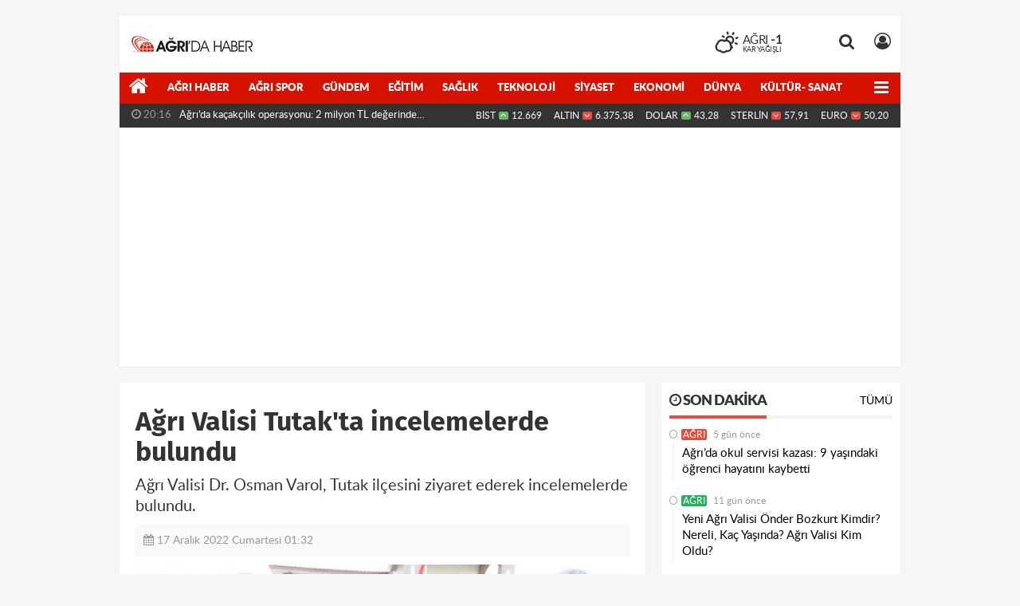

--- FILE ---
content_type: text/html; charset=UTF-8
request_url: https://www.agridahaber.com/tutak/agri-valisi-tutak-ta-incelemelerde-bulundu-h112628.html
body_size: 17125
content:
<!DOCTYPE html>
<html lang="tr" class="hs-rise hs-module-haber hsa-header-boxed hs-logo- hsa-media-dark hsa-line-black hsa-headlines-wide hsa-headlines-18  no-inlinesvg hs-site-center  without-a510">
  <head>
    <title>Ağrı Valisi Tutak&#039;ta incelemelerde bulundu</title>
<meta charset="utf-8">
<!--meta name="viewport" content="width=device-width, initial-scale=1.0"-->
<meta name="description" content="Ağrı Valisi Dr. Osman Varol, Tutak ilçesini ziyaret ederek incelemelerde bulundu." />
<meta name="keywords" content="ağrı valisi, tutak" />
<meta name="news_keywords" content="ağrı valisi, tutak" />
<meta name="robots" content="noodp"/>
<meta name="author" content="Ağrı Haber" />
<meta name="theme-color" content="#d51200"><meta property="og:site_name" content="Ağrı Haber" />
<meta property="og:title" content="Ağrı Valisi Tutak&#039;ta incelemelerde bulundu" />
<meta property="og:description" content="Ağrı Valisi Dr. Osman Varol, Tutak ilçesini ziyaret ederek incelemelerde bulundu." />
    <meta property="og:image" content="https://www.agridahaber.com/images/haberler/2022/12/agri-valisi-tutak-ta-incelemelerde-bulundu_9e8c1.jpg" />
<meta property="og:type" content="article" />
<meta property="og:url" content="https://www.agridahaber.com/tutak/agri-valisi-tutak-ta-incelemelerde-bulundu-h112628.html" /><meta http-equiv="refresh" content="300" /><meta name="twitter:card" content="summary_large_image" />
<meta property="og:title" content="Ağrı Valisi Tutak&#039;ta incelemelerde bulundu" />
<meta name="twitter:url" content="http://www.agridahaber.com/tutak/agri-valisi-tutak-ta-incelemelerde-bulundu-h112628.html" />
<meta name="twitter:domain" content="https://www.agridahaber.com/" />
<meta name="twitter:site" content="agridahaber" />
<meta name="twitter:title" content="Ağrı Valisi Tutak&#039;ta incelemelerde bulundu" />
<meta name="twitter:description" content="Ağrı Valisi Dr. Osman Varol, Tutak ilçesini ziyaret ederek incelemelerde bulundu." />
<meta name="twitter:image:src" content="https://www.agridahaber.com/images/haberler/2022/12/agri-valisi-tutak-ta-incelemelerde-bulundu_9e8c1.jpg" />
<meta property="og:image:type" content="image/jpeg" />
<meta property="og:image:width" content="652" />
<meta property="og:image:height" content="400" />

<link rel="alternate" href="https://www.agridahaber.com/m/tutak/agri-valisi-tutak-ta-incelemelerde-bulundu-h112628.html" hreflang="tr" media="only screen and (max-width: 640px)"/>

<link href="https://www.agridahaber.com/_themes/hs-rise/style/compress.css" rel="stylesheet"/>
<link href="https://www.agridahaber.com/_themes/hs-rise/style/renk.css" rel="stylesheet"/><link href="https://www.agridahaber.com/_themes/hs-rise/style/print.css" rel="stylesheet" media="print"/>

<link rel="shortcut icon" href="https://www.agridahaber.com/_themes/hs-rise/images/favicon.ico"><link rel="canonical" href="https://www.agridahaber.com/tutak/agri-valisi-tutak-ta-incelemelerde-bulundu-h112628.html">

<link rel="amphtml" href="https://www.agridahaber.com/amp/tutak/agri-valisi-tutak-ta-incelemelerde-bulundu-h112628.html">
  <link rel="image_src" type="image/jpeg" href="https://www.agridahaber.com/images/haberler/2022/12/agri-valisi-tutak-ta-incelemelerde-bulundu_9e8c1.jpg" />

<meta name="dc.language" content="tr">
<meta name="dc.source" content="https://www.agridahaber.com/">
<meta name="dc.title" content="Ağrı Valisi Tutak&#039;ta incelemelerde bulundu">
<meta name="dc.keywords" content="ağrı valisi, tutak">
<meta name="dc.description" content="Ağrı Valisi Dr. Osman Varol, Tutak ilçesini ziyaret ederek incelemelerde bulundu.">

<link rel="dns-prefetch" href="//www.agridahaber.com">
<link rel="dns-prefetch" href="//www.google-analytics.com">
<link rel="dns-prefetch" href="//fonts.gstatic.com">
<link rel="dns-prefetch" href="//mc.yandex.ru">
<link rel="dns-prefetch" href="//fonts.googleapis.com">
<link rel="dns-prefetch" href="//pagead2.googlesyndication.com">
<link rel="dns-prefetch" href="//googleads.g.doubleclick.net">
<link rel="dns-prefetch" href="//google.com">
<link rel="dns-prefetch" href="//gstatic.com">
<link rel="dns-prefetch" href="//connect.facebook.net">
<link rel="dns-prefetch" href="//graph.facebook.com">
<link rel="dns-prefetch" href="//linkedin.com">
<link rel="dns-prefetch" href="//ap.pinterest.com">


<!--[if gte IE 9]>
<style type="text/css">.gradient {filter: none;}</style>
<![endif]-->
<!--[if IE 7]>
<style type="text/css">.reklam.dikey.sol .fixed{margin-left:-px;}</style>
<![endif]-->

<style media="print">
  .page-header.article-header:before {
    content: '';
    background-image: url(https://www.agridahaber.com/images/banner/190x90_logo.png);
    background-size: contain;
    background-repeat: no-repeat;
    display: block;
    height: 90px;
    margin-bottom: 20px;
  }
</style>

<script type="text/javascript">
var site_url = 'https://www.agridahaber.com/',
tema = 'hs-rise',
surum = '1.1.3',
sistem = '5.14',
theme_path = 'https://www.agridahaber.com/_themes/hs-rise/',
ajax_url = '_ajax/',
int_ayar = '6000',
cat_limit = '25',
headerayar = 'boxed',
poll_voted = '',
comment_approved = '',
lazyload = '0',
twitter_user  = 'agridahaber',
facebook_user = 'agridahaber',
popup_saat = '1',
yorum_harf_ayar = '1',
iftara_kalan_sure = '0',
namaz_default = 'agri',
youtube_ch = '0',
uye_gir = 'Üye Girişi',
uye_ol = 'Üye Ol',
cikis_yap = 'Çıkış Yap',
hs_goster = 'Göster',
hs_gizle = 'Gizle',
hs_yorumun_devami = 'Yorumun Devamı',
hs_yrm_bos = 'Yorum alanı boş!',
hs_yrm_adyok = 'Adınızı girmediniz.',
hs_yorum_kor = 'Güvenlik sebebiyle yorum gönderme 15 saniyede bir kez yapılmalıdır!',
hs_hata = 'Hata!',
hs_data_table = '//service.tebilisim.com/puandurumu_json.php',
haber_id = '112628',baglan_fb = 'Facebook ile Bağlan',
analitik_ga = 'UA-43563504-1';
</script>


<meta name="classification" content="Ağrı Haber">
<meta http-equiv="reply-to" content="agridahaber2@gmail.com">
<meta property="fb:admins" content="100003148745941"/>
<script type='text/javascript'>if((self.parent && !(self.parent===self)) && (self.parent.frames.length!=0)){	window.stop();	document.execCommand('Stop');	self.parent.location=document.location;}</script>
<script async src="https://pagead2.googlesyndication.com/pagead/js/adsbygoogle.js?client=ca-pub-9490179315178732"
     crossorigin="anonymous"></script>    <!--[if lt IE 9]>
      <script src="https://html5shim.googlecode.com/svn/trunk/html5.js"></script>
    <![endif]-->

    
  </head>
  <body class="hs-lch">

    
    
          
      
          
    <div class="hs-wrapper">

      <div class="hs-header-container hs-box-shadow hs-head-font clearfix">

  <div class="hs-header-main clearfix">

    
    
    <div class="hs-header-free">

      <div class="hs-top-line color-header-top clearfix">

        <div class="hs-header-wrapper clearfix font15">

                    <div class="hs-logo-w pull-left">

            <h6 class="hs-logo">
              <a href="https://www.agridahaber.com/">
                <img src="https://www.agridahaber.com/images/banner/190x90_logo.png" alt="Ağrı Valisi Tutak&#039;ta incelemelerde bulundu"  style="margin-top:24.59px"/>
              </a>
            </h6>

          </div>
          
          <div class="hs-nav pull-left">

            <div class="hs-menu">

                  
                  
                  
                  
                  
                  <!--
                  <a href="https://www.agridahaber.com/sondakika-haberler.html" title="Son Dakika Haberleri" class="hs-nav-link hs-ripple "><i class="fa fa-flash"></i><span> Son Dakika</span></a>
                  -->

            </div>
          </div>
          <!-- hs-nav -->

          <div class="hs-top-right pull-right">


                    <div class="hs-wt-container pull-left">
            <canvas id="weather" width="30" height="30"></canvas>
            <div class="durum pull-right">
              <div class="hs-wt-city">Ağrı <span>-1</span></div>
              <small class="hs-wt-desc">kar yağışlı</small>
            </div>
          </div>
          
            <div class="hs-menu hs-menu-tools pull-right">

              <a href="#hs-arama" data-toggle="modal" class="hs-nav-link hs-ripple hs-nav-search hs-order-first"><i class="fa fa-search"></i></a>

              <a href="#" id="memberLink" class="hs-nav-link hs-ripple hs-nav-account hs-order-last"><i class="fa fa-user-circle-o"></i></a>

            </div>

          </div>

        </div>
         <!-- hs-header-wrapper -->

      </div>
      <!-- hs-top-line -->

      <div  data-spy="affix" class="hs-nav hs-nav-superb hs-cant-select color-header-bottom clearfix">

        <div class="hs-header-wrapper clearfix font13 latowebblack">

          <div class="hs-menu">

            <a href="https://www.agridahaber.com/" class="hs-nav-link hs-ripple hs-nav-home hs-order-0 hs-order-first" title="Haber"><i class="fa fa-home"></i></a>

                          <a title="Ağrı Haber Haberleri" href="https://www.agridahaber.com/agri-haber/" id="k169" class="hs-nav-link hs-ripple hs-nav-169 hs-order-1"   >Ağrı Haber</a>
<a title="Ağrı Spor Haberleri" href="https://www.agridahaber.com/agri-spor/" id="k249" class="hs-nav-link hs-ripple hs-nav-249 hs-order-2"   >Ağrı Spor</a>
<a title="Gündem Haberleri" href="https://www.agridahaber.com/gundem/" id="k5" class="hs-nav-link hs-ripple hs-nav-5 hs-order-3"   >Gündem</a>
<a title="Eğitim Haberleri" href="https://www.agridahaber.com/egitim/" id="k160" class="hs-nav-link hs-ripple hs-nav-160 hs-order-4"   >Eğitim</a>
<a title="Sağlık Haberleri" href="https://www.agridahaber.com/saglik/" id="k9" class="hs-nav-link hs-ripple hs-nav-9 hs-order-5"   >Sağlık</a>
<a title="Teknoloji Haberleri" href="https://www.agridahaber.com/teknoloji/" id="k6" class="hs-nav-link hs-ripple hs-nav-6 hs-order-6"   >Teknoloji</a>
<a title="Siyaset Haberleri" href="https://www.agridahaber.com/siyaset/" id="k7" class="hs-nav-link hs-ripple hs-nav-7 hs-order-7"   >Siyaset</a>
<a title="Ekonomi Haberleri" href="https://www.agridahaber.com/ekonomi/" id="k1" class="hs-nav-link hs-ripple hs-nav-1 hs-order-8"   >Ekonomi</a>
<a title="Dünya Haberleri" href="https://www.agridahaber.com/dunya/" id="k2" class="hs-nav-link hs-ripple hs-nav-2 hs-order-9"   >Dünya</a>
<a title="Kültür- Sanat Haberleri" href="https://www.agridahaber.com/kultur-sanat/" id="k11" class="hs-nav-link hs-ripple hs-nav-11 hs-order-10"   >Kültür- Sanat</a>
<a title="Spor Haberleri" href="https://www.agridahaber.com/spor/" id="k157" class="hs-nav-link hs-ripple hs-nav-157 hs-order-11"   >Spor</a>
<a title="Yaşam Haberleri" href="https://www.agridahaber.com/yasam/" id="k223" class="hs-nav-link hs-ripple hs-nav-223 hs-order-12"   >Yaşam</a>
<a title="Ağrı Nöbetçi Eczaneler Haberleri" href="https://www.agridahaber.com/agri-nobetci-eczaneler/" id="k353" class="hs-nav-link hs-ripple hs-nav-353 hs-order-13"   >Ağrı Nöbetçi Eczaneler</a>
<a title="ASAYİŞ Haberleri" href="https://www.agridahaber.com/asayis/" id="k355" class="hs-nav-link hs-ripple hs-nav-355 hs-order-14"   >ASAYİŞ</a>
<a title="Yerel Haberleri" href="https://www.agridahaber.com/yerel/" id="k356" class="hs-nav-link hs-ripple hs-nav-356 hs-order-15"   >Yerel</a>
<a title="HABERDE İNSAN Haberleri" href="https://www.agridahaber.com/haberde-insan/" id="k367" class="hs-nav-link hs-ripple hs-nav-367 hs-order-16"   >HABERDE İNSAN</a>
<a title="ÇEVRE Haberleri" href="https://www.agridahaber.com/cevre/" id="k370" class="hs-nav-link hs-ripple hs-nav-370 hs-order-17"   >ÇEVRE</a>
<a title="GENEL Haberleri" href="https://www.agridahaber.com/genel/" id="k371" class="hs-nav-link hs-ripple hs-nav-371 hs-order-18"   >GENEL</a>
<a title="BİLİM VE TEKNOLOJİ Haberleri" href="https://www.agridahaber.com/bilim-ve-teknoloji/" id="k373" class="hs-nav-link hs-ripple hs-nav-373 hs-order-19"   >BİLİM VE TEKNOLOJİ</a>
<a title="MAGAZİN Haberleri" href="https://www.agridahaber.com/magazin/" id="k374" class="hs-nav-link hs-ripple hs-nav-374 hs-order-20"   >MAGAZİN</a>
<a title="POLİTİKA Haberleri" href="https://www.agridahaber.com/politika/" id="k375" class="hs-nav-link hs-ripple hs-nav-375 hs-order-21"   >POLİTİKA</a>
            
            
            
          </div>


          <div class="hs-nav-toggle hs-nav-link hs-ripple" ><i class="fa fa-bars"></i></div>
        </div>

      </div>
      <!-- hs-nav-superb -->

    </div> <!-- hs-header-free -->

  </div>

  <div class="hs-header-line  clearfix">
    <div class="hs-header-wrapper clearfix">

      <div class="hs-lm-container font12">

        <div id="haber-bandi" class="carousel slide">
          <div class="carousel-inner">
                      <div class="item hs-lm-item active">
              <span class="hs-lm-time">
                <i class="fa fa-clock-o"></i> <span>20:16</span>
              </span>
              <a href="https://www.agridahaber.com/agri/agrida-kacakcilik-operasyonu-2-milyon-tl-degerinde-malzeme-h113253.html" title="Ağrı’da kaçakçılık operasyonu: 2 milyon TL değerinde malzeme ele geçirildi"  class="hs-lm-title">Ağrı’da kaçakçılık operasyonu: 2 milyon TL değerinde malzeme...</a>
            </div>
                        <div class="item hs-lm-item">
              <span class="hs-lm-time">
                <i class="fa fa-clock-o"></i> <span>10:13</span>
              </span>
              <a href="https://www.agridahaber.com/agri-haber/agriya-193-yeni-doktor-atandi-h113127.html" title="Ağrı’ya 193 yeni doktor atandı"  class="hs-lm-title">Ağrı’ya 193 yeni doktor atandı</a>
            </div>
                        <div class="item hs-lm-item">
              <span class="hs-lm-time">
                <i class="fa fa-clock-o"></i> <span>09:50</span>
              </span>
              <a href="https://www.agridahaber.com/egitim/depremzede-cocuklara-canta-ve-kirtasiye-yardimi-h113120.html" title="Depremzede çocuklara çanta ve kırtasiye yardımı"  class="hs-lm-title">Depremzede çocuklara çanta ve kırtasiye yardımı</a>
            </div>
                        <div class="item hs-lm-item">
              <span class="hs-lm-time">
                <i class="fa fa-clock-o"></i> <span>14:32</span>
              </span>
              <a href="https://www.agridahaber.com/cevre/keban-baraj-golundeki-kirlilik-su-alti-kamerasi-ile-goruntulendi-h113101.html" title="Keban Baraj Gölü’ndeki kirlilik su altı kamerası ile görüntülendi"  class="hs-lm-title">Keban Baraj Gölü’ndeki kirlilik su altı kamerası ile görüntülendi</a>
            </div>
                        <div class="item hs-lm-item">
              <span class="hs-lm-time">
                <i class="fa fa-clock-o"></i> <span>14:12</span>
              </span>
              <a href="https://www.agridahaber.com/agri-haber/agri-valiligi-kaymakamlara-veda-yemegi-duzenledi-h113075.html" title="Ağrı Valiliği kaymakamlara veda yemeği düzenledi"  class="hs-lm-title">Ağrı Valiliği kaymakamlara veda yemeği düzenledi</a>
            </div>
                        <div class="item hs-lm-item">
              <span class="hs-lm-time">
                <i class="fa fa-clock-o"></i> <span>14:07</span>
              </span>
              <a href="https://www.agridahaber.com/agri-haber/agri-da-trafik-kazasi-1-yarali-h113068.html" title="Ağrı&#039;da trafik kazası: 1 yaralı"  class="hs-lm-title">Ağrı&#039;da trafik kazası: 1 yaralı</a>
            </div>
                        <div class="item hs-lm-item">
              <span class="hs-lm-time">
                <i class="fa fa-clock-o"></i> <span>10:02</span>
              </span>
              <a href="https://www.agridahaber.com/agri-haber/aicu-yuzde-100luk-tercih-edilirlik-oranina-ulasti-h113066.html" title="AİÇÜ Yüzde 100’lük Tercih Edilirlik Oranına Ulaştı"  class="hs-lm-title">AİÇÜ Yüzde 100’lük Tercih Edilirlik Oranına Ulaştı</a>
            </div>
                        <div class="item hs-lm-item">
              <span class="hs-lm-time">
                <i class="fa fa-clock-o"></i> <span>16:47</span>
              </span>
              <a href="https://www.agridahaber.com/agri-haber/agrida-egitim-ve-istihdam-isbirligi-h113065.html" title="Ağrı’da eğitim ve istihdam işbirliği"  class="hs-lm-title">Ağrı’da eğitim ve istihdam işbirliği</a>
            </div>
                        <div class="item hs-lm-item">
              <span class="hs-lm-time">
                <i class="fa fa-clock-o"></i> <span>21:27</span>
              </span>
              <a href="https://www.agridahaber.com/agri/agrida-milyonluk-zarar-yollar-tahrip-ediliyor-h113062.html" title="Ağrı’da milyonluk zarar! Yollar tahrip ediliyor"  class="hs-lm-title">Ağrı’da milyonluk zarar! Yollar tahrip ediliyor</a>
            </div>
                        <div class="item hs-lm-item">
              <span class="hs-lm-time">
                <i class="fa fa-clock-o"></i> <span>13:58</span>
              </span>
              <a href="https://www.agridahaber.com/agri-haber/savci-sayan-gunumuzde-tek-bir-mermi-atmadan-devlet-isgal-edebilirsiniz-h113054.html" title="Savcı Sayan: “Günümüzde tek bir mermi atmadan devlet işgal edebilirsiniz”"  class="hs-lm-title">Savcı Sayan: “Günümüzde tek bir mermi atmadan devlet işgal edebilirsiniz”</a>
            </div>
                      </div>
        </div>

      </div>

      <div class="pull-right">

                <div class="hs-cr-container font12">
          <div class="hs-cr-div hs-cr-bist">
            <div class="hs-cr-line first">
              BİST<span class="hs-cr-status fa fa-angle-up"></span>
            </div>
            <div class="hs-cr-line second">
              <span class="hs-cr-rate">12.669</span>
            </div>
          </div>
          <div class="hs-cr-div hs-cr-altin">
            <div class="hs-cr-line first">
              ALTIN<span class="hs-cr-status fa fa-angle-down"></span>
            </div>
            <div class="hs-cr-line second">
              <span class="hs-cr-rate">6.375,38</span>
            </div>
          </div>
          <div class="hs-cr-div hs-cr-dolar">
            <div class="hs-cr-line first">
              DOLAR<span class="hs-cr-status fa fa-angle-up"></span>
            </div>
            <div class="hs-cr-line second">
              <span class="hs-cr-rate">43,28</span>
            </div>
          </div>
          <div class="hs-cr-div hs-cr-sterlin">
            <div class="hs-cr-line first">
              STERLİN<span class="hs-cr-status fa fa-angle-down"></span>
            </div>
            <div class="hs-cr-line second">
              <span class="hs-cr-rate">57,91</span>
            </div>
          </div>
          <div class="hs-cr-div hs-cr-euro">
            <div class="hs-cr-line first">
              EURO<span class="hs-cr-status fa fa-angle-down"></span>
            </div>
            <div class="hs-cr-line second">
              <span class="hs-cr-rate">50,20</span>
            </div>
          </div>
        </div>
        
      </div>

    </div>

  </div>
  <!-- hs-header-line -->

</div>

      
      <div class="container hs-go-center shadow">
        <div class="hs-row hs-top-block">
                  </div>
      </div>

      
      <div class="container hs-go-center hs-main-container hs-rise nopadding" >

      
      
      
      
      <div class="row">

        
        <!-- Sol Blok -->
        <div id="main" class="span8 fix">
          
<div id="haberler">
  <div class="haber-kapsa haber-112628">
  <article id="haber-112628" class="clearfix">

    
    
      <header class="page-header clearfix">
        <h1 class="title hs-share-title hs-title-font-2">Ağrı Valisi Tutak&#039;ta incelemelerde bulundu</h1>
                <p class="lead hs-head-font">Ağrı Valisi Dr. Osman Varol, Tutak ilçesini ziyaret ederek incelemelerde bulundu.</p>
      </header>

    

      <div class="hs-article-editor clearfix" style="margin-top:0px;margin-bottom:10px;">
                <div class="pull-left muted"><i class="fa fa-calendar" aria-hidden="true"></i> <span class="tarih-degistir" data-date="2022-12-17 01:32:52">17 Aralık 2022 Cumartesi 01:32</span></div>
              </div>

              <div class="clearfix newspic">
      <span>
        <img src="https://www.agridahaber.com/images/haberler/2022/12/agri-valisi-tutak-ta-incelemelerde-bulundu_9e8c1.jpg" alt="Ağrı Valisi Tutak&#039;ta incelemelerde bulundu" title="Ağrı Valisi Tutak&#039;ta incelemelerde bulundu" />
      </span>
    </div>

    <div class="hs-article-tools hs-margin-bottom clearfix">
      <div id="paylas" class="hs-paylas paylas-haber-112628"></div>
      
<div class="hs-character hs-head-font secilemez">
  <span class="print hs-bgch" onclick="javascript:window.print()"><i class="fa fa-print print" aria-hidden="true"></i></span>
  <span onclick="textClear(112628,'haber')" class="font hs-bgch"><i class="fa fa-undo" aria-hidden="true"></i></span>
  <span onclick="textUp(112628,'haber')" class="text_bigger hs-bgch"><i class="fa fa-font" aria-hidden="true"></i><i class="fa fa-plus" aria-hidden="true"></i></span>
  <span onclick="textDown(112628,'haber')" class="text_smaller hs-bgch"><i class="fa fa-font" aria-hidden="true"></i><i class="fa fa-minus" aria-hidden="true"></i></span>
</div>
    </div>
      

  <div id="newstext" class="clearfix page-content content-detail hs-haber112628-tt">
    
                        <div id="newsbody"><p>Hayırsever İş insanı Yıldırım Yıldırım tarafından yapılacak olan 150 milyon TL maliyetli anasınıfı, ilkokul, ortaokul, lise düzeylerinde eğitimlerin verileceği ve kütüphanenin yer alacağı Eğitim Kompleksi alanında keşifte bulundu. Vali Varol, <strong class="klink">Tutak</strong> Aile Destek Merkezini incelemelerde bulunmak üzere ziyaret etti. Çocuklar ve ADEM personeli tarafından çiçekle karşılanan Vali Varol, çocuklara hediyeler vererek onlarla yakından ilgilendi. Vali Varol, Tutak Aile Destek Merkezi bünyesinde 4-6 yaş arası çocuklara eğitim veren kreşi ziyaret ederek çocuklarla bir araya geldi. Minik öğrencilere hediye vererek onlarla sohbet eden Vali Varol, Tutak Aile Destek Merkezi bünyesinde bulunan kadınların psikososyal, mesleki ve kişisel yönden gelişimlerine katkı sağlayan kursları ziyaret ederek kursiyerlerle sohbet edip ürünleri hakkında kendilerinden bilgi aldı. Vali Varol'a ADEM kursiyerleri tarafından hazırlanan Filografi tablosu hediye edildi. Vali Varol, usta öğreticilere ve kursiyerlere iyi çalışmalar dileyerek ziyaretini sonlandırdı.</p>

<p><img class="detayFoto" src="https://www.agridahaber.com/images/upload/agri-valisi-dr-osman-varol-tutak-ilcesini-ziyaret-ederek-incelemelerde-002.jpg"></img></p><div class="p_ad"></div>

<p><img class="detayFoto" src="https://www.agridahaber.com/images/upload/agri-valisi-dr-osman-varol-tutak-ilcesini-ziyaret-ederek-incelemelerde-001.jpg"></img></p>

<p><img class="detayFoto" src="https://www.agridahaber.com/images/upload/agri-valisi-dr-osman-varol-tutak-ilcesini-ziyaret-ederek-incelemelerde.jpg"></img></p></p></div>
              
                
      </div>

  </article>

  
    <!--div class="clearfix galleries">
    <div class="title">
      <span>İlgili Galeriler</span><hr>
    </div>
    <div class="row-fluid">
            <div class="span3">
        <a href="https://www.agridahaber.com/agri-da-gazeteciler-sandik-basina-gittiler-resimleri,300.html" title="Ağrı&#039;da gazeteciler sandık başına gittiler">
          <img src="https://www.agridahaber.com/images/album/thumbs/40ff9dd1-43e4-4281-8a96-8c24d5e32897.jpg" alt="Ağrı&#039;da gazeteciler sandık başına gittiler" />
          <b>Ağrı&#039;da gazeteciler sandık başına gittiler</b>
        </a>
      </div>
            <div class="span3">
        <a href="https://www.agridahaber.com/agri-da-karantinada-bir-gun-nasil-geciyor-resimleri,298.html" title="Ağrı&#039;da Karantinada bir gün nasıl geçiyor!">
          <img src="https://www.agridahaber.com/images/album/thumbs/agrida-karantinada-bir-gun-nasil-geciyor_24.jpg" alt="Ağrı&#039;da Karantinada bir gün nasıl geçiyor!" />
          <b>Ağrı&#039;da Karantinada bir gün nasıl geçiyor!</b>
        </a>
      </div>
            <div class="span3">
        <a href="https://www.agridahaber.com/balik-golu-kis-resimleri-resimleri,297.html" title="Balık Gölü Kış Resimleri">
          <img src="https://www.agridahaber.com/images/album/thumbs/agri-balik-golu-kis-manzara-resimleri_2.jpg" alt="Balık Gölü Kış Resimleri" />
          <b>Balık Gölü Kış Resimleri</b>
        </a>
      </div>
            <div class="span3">
        <a href="https://www.agridahaber.com/istanul-da-sokaga-cima-yasagi-ikinci-gununde-resimleri,296.html" title="İstanul&#039;da Sokağa Çıma Yasağı İkinci Gününde">
          <img src="https://www.agridahaber.com/images/album/thumbs/istanbul-sokaga-cikma-yasagi-ikinci-gununde_17.jpg" alt="İstanul&#039;da Sokağa Çıma Yasağı İkinci Gününde" />
          <b>İstanul&#039;da Sokağa Çıma Yasağı İkinci Gününde</b>
        </a>
      </div>
          </div>
  </div-->
  
  <div id="yorumyap" style="margin:0"></div>
  <div class="clearfix keywords"><div class="title">Anahtar Kelimeler:</div><a href="https://www.agridahaber.com/haberleri/a%C4%9Fr%C4%B1+valisi" title="Ağrı Valisi haberleri">Ağrı Valisi</a><a href="https://www.agridahaber.com/haberleri/tutak" title="Tutak haberleri">Tutak</a></div>
      <div class="hs-box-comments clearfix">
      <div class="hs-single-header hs-head-font hs-font-up clearfix">
        <div class="hs-header-title hs-bcd pull-left"><i class="fa fa-comments-o" aria-hidden="true"></i> Yorumlar</div>
      </div>
              <div id="yorumlar">
            <ul class="nav nav-tabs" id="ytab">
              <li class="active"><a href="#yorumpanel" data-toggle="tab">Yorum Gönder <span class="label label-important">0</span></a></li>
               <li><a href="#facebookpanel" class="fbyorum hs-sdch" data-toggle="tab">Facebook Yorumları <span class="label label-inverse"><fb:comments-count href="https://www.agridahaber.com/tutak/agri-valisi-tutak-ta-incelemelerde-bulundu-h112628.html">0</fb:comments-count></span></a></li>            </ul>

            <div class="tab-content">
                              <div class="tab-pane active" id="yorumpanel">
                                    <div id="yp112628" class="yorumlar panel">
                    <div id="yorumpaneli" class="row-fluid">
                    <form  name="comment" class="comment_form clearfix" id="addcomment">
                        <div class="span1">
                                                        <img src="https://www.agridahaber.com/_themes/hs-rise/images/no_author.jpg" alt="Avatar" class="img-rounded"/>                        </div>
                        <div class="span11">
                            <div class="row-fluid">
                                <div class="input-prepend span6">
                                    <span class="add-on">Adınız</span>
                                    <input name="isim"  class="span10 adsoyad" type="text"  id="adsoyad" size="30" maxlength="50"  title="Ad soyad gerekli!" />
                                </div>
                            </div>
                            <textarea name="yorum" maxlength="1000" class="span12" id="comment_field" onkeyup="textKey(this.form)" placeholder="Yorum yazmak için bu alanı kullanabilirsiniz. Yorum yazarken lütfen aşağıda yazılan uyarıları göz önünde bulundurunuz!"></textarea>
                            <div class="span12" style="margin:0;">
                            <div class="answer span5" style="display:none;">Yanıt: <b>@name</b> <a href="javascript:void(0)" class="kaldir">x</a></div>
                            <a href="javascript:void(0)" onclick="javascript:comment_send(112628);return false;" class="btn hs-sdch btn-warning pull-right">Yorum Gönder</a>
                            <div class="karakter span4 pull-right">Kalan Karakter: <input name="character" id="character" disabled size="3" value="1000"></div></div>
                        </div>
                        <input type="hidden" name="hid" value="112628" />
                        <input type="hidden" name="uid" value="0" />
                        <input type="hidden" name="tip" value="haber" />
                        <input type="hidden" name="cevap" value="" class="answer" />
                        <input type="hidden" name="cevap_id" value="0" class="cevap_id" />
                        <input type="hidden" name="token" value="f123bf25f97174faed5926ad4d454ac1cee365b4" />

                    </form>
                    </div>
                    <div class="alert">Yorumunuz onaylanmak üzere yöneticiye iletilmiştir.<a class="close" data-dismiss="alert" href="#">&times;</a></div>
                </div>
                <div class="alert alert-block alert-error fade in" style="display:block;margin-top:15px;">
                    <button type="button" class="close" data-dismiss="alert">×</button>
                    <strong>Dikkat!</strong> Suç teşkil edecek, yasadışı, tehditkar, rahatsız edici, hakaret ve küfür içeren, aşağılayıcı, küçük düşürücü, kaba, müstehcen, ahlaka aykırı, kişilik haklarına zarar verici ya da benzeri niteliklerde içeriklerden doğan her türlü mali, hukuki, cezai, idari sorumluluk içeriği gönderen Üye/Üyeler’e aittir.                </div>
            

            
            
            </div> <!-- .tab-pane -->

                          <div class="tab-pane yorumlar fbpanel" id="facebookpanel">
                <div class="row-fluid">
                  <div id="fb-root"></div>
                  <script>(function(d, s, id) {
                    var js, fjs = d.getElementsByTagName(s)[0];
                    if (d.getElementById(id)) return;
                    js = d.createElement(s); js.id = id;
                    js.src = "//connect.facebook.net/tr_TR/all.js#xfbml=1";
                    fjs.parentNode.insertBefore(js, fjs);
                  }(document, 'script', 'facebook-jssdk'));</script>
                  <div class="fb-comments" data-href="https://www.agridahaber.com/tutak/agri-valisi-tutak-ta-incelemelerde-bulundu-h112628.html" data-width="603" data-colorscheme="light" data-numposts="10"></div>
                </div> <!-- #facebookpanel -->
              </div>
            
          </div> <!-- .tab-content -->

        </div> <!-- #yorumlar -->
    </div>
  
  <span class="hidden-modul" style="display:none">haber</span>
  <span class="hidden-id" style="display:none">112628</span>
  <span class="hidden-sayfa" style="display:none">false</span>
</div> <!-- .haber-kapsa.haber-112628 -->

<div class="hs-box hs-box-related hs-mb-20 clearfix">
  <div class="hs-single-header hs-head-font hs-font-up clearfix">
    <div class="hs-header-title hs-bcd pull-left"><i class="fa fa-bookmark-o" aria-hidden="true"></i> İlgili Haberler</div>
  </div>
  <div class="hs-content hs-content-three hs-head-font clearfix">
          <div class="span hs-item hs-beh hs-kill-ml">
        <a href="https://www.agridahaber.com/tutak/tutakta-taziye-evinde-kursunlu-saldiri-1-kisi-hayatini-kaybetti-h114090.html"  title="Tutak’ta Taziye Evinde Kurşunlu Saldırı: 1 Kişi Hayatını Kaybetti">
          <div class="hs-item-img"><img src="https://www.agridahaber.com/images/haberler/thumbs/2025/08/tutakta-taziye-evinde-kursunlu-saldiri-1-kisi-hayatini-kaybetti_517f6.jpg" alt="Tutak’ta Taziye Evinde Kurşunlu Saldırı: 1 Kişi Hayatını Kaybetti" /></div>
          <div class="hs-item-caption hs-mt-10 font15">
            <div class="hs-item-title">Tutak’ta Taziye Evinde Kurşunlu Saldırı: 1 Kişi Hayatını Kaybetti</div>
          </div>
        </a>
      </div>
            <div class="span hs-item hs-beh">
        <a href="https://www.agridahaber.com/tutak/bakan-ali-yerlikaya-dan-tutak-ziyareti-h114078.html"  title="Bakan Ali Yerlikaya&#039;dan Tutak Ziyareti">
          <div class="hs-item-img"><img src="https://www.agridahaber.com/images/haberler/thumbs/2025/08/bakan-ali-yerlikaya-dan-tutak-ziyareti_84bae.jpg" alt="Bakan Ali Yerlikaya&#039;dan Tutak Ziyareti" /></div>
          <div class="hs-item-caption hs-mt-10 font15">
            <div class="hs-item-title">Bakan Ali Yerlikaya&#039;dan Tutak Ziyareti</div>
          </div>
        </a>
      </div>
            <div class="span hs-item hs-beh">
        <a href="https://www.agridahaber.com/tutak/tutak-belediyesi-nden-lgs-de-dereceye-giren-ogrencilere-h114073.html"  title="Tutak Belediyesi&#039;nden LGS&#039;de Dereceye Giren Öğrencilere Anlamlı Destek">
          <div class="hs-item-img"><img src="https://www.agridahaber.com/images/haberler/thumbs/2025/07/tutak-belediyesi-nden-lgs-de-dereceye-giren-ogrencilere-anlamli-destek_84cbb.jpg" alt="Tutak Belediyesi&#039;nden LGS&#039;de Dereceye Giren Öğrencilere Anlamlı Destek" /></div>
          <div class="hs-item-caption hs-mt-10 font15">
            <div class="hs-item-title">Tutak Belediyesi&#039;nden LGS&#039;de Dereceye Giren Öğrencilere Anlamlı Destek</div>
          </div>
        </a>
      </div>
        </div>
</div>


</div>


          </div>

                <!-- Sağ Blok -->
        <div id="sidebar" class="sidebar span4 fix">
            
          
  
  
  <div class="hs-panel hs-last-minute hs-margin-bottom clearfix">
  <div class="hs-single-header hs-single-red hs-head-font hs-font-up clearfix">
    <div class="hs-header-title pull-left"><i class="fa fa-clock-o"></i> Son Dakika</div>
    <a href="https://www.agridahaber.com/sondakika-haberler.html" class="hs-header-link pull-right hs-lcb">Tümü</a>
  </div>
  <div class="hs-panel-content font15">
        <div data-hsm="haberler" data-hsid="114176" class="hs-item hsk-tr0">
    <div class="hs-time">
        <i class="fa fa-circle-thin"></i> <a href="https://www.agridahaber.com/agri" class="kategori" style="background-color:#e74c3c">Ağrı</a> <span class="tarih-once" data-date="2026-01-13 15:30:04"> 2026-01-13 15:30:04</span>
    </div>
    <div class="hs-title hs-title-font hs-bch">
      <a href="https://www.agridahaber.com/agri/agrida-okul-servisi-kazasi-9-yasindaki-ogrenci-hayatini-kaybetti-h114176.html" title="Ağrı’da okul servisi kazası: 9 yaşındaki öğrenci hayatını kaybetti" >Ağrı’da okul servisi kazası: 9 yaşındaki öğrenci hayatını kaybetti</a>
    </div>
  </div>
        <div data-hsm="haberler" data-hsid="114175" class="hs-item hsk-tr0">
    <div class="hs-time">
        <i class="fa fa-circle-thin"></i> <a href="https://www.agridahaber.com/agri" class="kategori" style="background-color:#27ae60">Ağrı</a> <span class="tarih-once" data-date="2026-01-07 08:41:41"> 2026-01-07 08:41:41</span>
    </div>
    <div class="hs-title hs-title-font hs-bch">
      <a href="https://www.agridahaber.com/agri/yeni-agri-valisi-onder-bozkurt-kimdir-nereli-kac-yasinda-agri-4-h114175.html" title="Yeni Ağrı Valisi Önder Bozkurt Kimdir? Nereli, Kaç Yaşında? Ağrı Valisi Kim Oldu?" >Yeni Ağrı Valisi Önder Bozkurt Kimdir? Nereli, Kaç Yaşında? Ağrı Valisi Kim Oldu?</a>
    </div>
  </div>
        <div data-hsm="haberler" data-hsid="114171" class="hs-item hsk-tr0">
    <div class="hs-time">
        <i class="fa fa-circle-thin"></i> <a href="https://www.agridahaber.com/agri" class="kategori" style="background-color:#f39c12">Ağrı</a> <span class="tarih-once" data-date="2026-01-02 12:33:15"> 2026-01-02 12:33:15</span>
    </div>
    <div class="hs-title hs-title-font hs-bch">
      <a href="https://www.agridahaber.com/agri/agrida-deas-operasyonu-10-supheli-gozaltina-alindi-h114171.html" title="Ağrı’da DEAŞ Operasyonu: 10 Şüpheli Gözaltına Alındı" >Ağrı’da DEAŞ Operasyonu: 10 Şüpheli Gözaltına Alındı</a>
    </div>
  </div>
        <div data-hsm="haberler" data-hsid="114163" class="hs-item hsk-tr0">
    <div class="hs-time">
        <i class="fa fa-circle-thin"></i> <a href="https://www.agridahaber.com/agri" class="kategori" style="background-color:#e74c3c">Ağrı</a> <span class="tarih-once" data-date="2025-11-24 15:32:26"> 2025-11-24 15:32:26</span>
    </div>
    <div class="hs-title hs-title-font hs-bch">
      <a href="https://www.agridahaber.com/agri/agrida-kacakcilik-ve-organize-suclara-buyuk-darbe-silah-ve-muhimmat-ele-gecirildi-h114163.html" title="Ağrı&#39;da Kaçakçılık ve Organize Suçlara Büyük Darbe: Silah ve Mühimmat Ele Geçirildi" >Ağrı&#39;da Kaçakçılık ve Organize Suçlara Büyük Darbe: Silah ve Mühimmat Ele Geçirildi</a>
    </div>
  </div>
        <div data-hsm="haberler" data-hsid="114161" class="hs-item hsk-tr0">
    <div class="hs-time">
        <i class="fa fa-circle-thin"></i> <a href="https://www.agridahaber.com/agri" class="kategori" style="background-color:#3498db">Ağrı</a> <span class="tarih-once" data-date="2025-11-19 08:32:01"> 2025-11-19 08:32:01</span>
    </div>
    <div class="hs-title hs-title-font hs-bch">
      <a href="https://www.agridahaber.com/agri/tutak-belediye-baskani-fevzi-sayan-su-deposu-ve-otogar-calismalarini-h114161.html" title="Tutak Belediye Başkanı Fevzi Sayan, Su Deposu ve Otogar Çalışmalarını İnceledi" >Tutak Belediye Başkanı Fevzi Sayan, Su Deposu ve Otogar Çalışmalarını İnceledi</a>
    </div>
  </div>
      </div>
</div>

<div id="hs-namaz" class="hs-panel hs-panel-namaz hs-margin-bottom clearfix">

  <div class="hs-single-header hs-head-font hs-font-up clearfix">
    <div class="hs-header-title hs-bcd pull-left">
      <i class="fa fa-map-o" aria-hidden="true"></i> Namaz Vakitleri    </div>
  </div>

  <div class="hs-content">

    <select id="namaz-il-sec" name="namaz" class="selectpicker" data-header="İLLER" data-live-search-placeholder="İl seçin...">
            <option data-tokens="adana, Adana" value="adana" >Adana</option>
            <option data-tokens="adiyaman, Adıyaman" value="adiyaman" >Adıyaman</option>
            <option data-tokens="afyon, Afyon" value="afyon" >Afyon</option>
            <option data-tokens="agri, Ağrı" value="agri" selected>Ağrı</option>
            <option data-tokens="aksaray, Aksaray" value="aksaray" >Aksaray</option>
            <option data-tokens="amasya, Amasya" value="amasya" >Amasya</option>
            <option data-tokens="ankara, Ankara" value="ankara" >Ankara</option>
            <option data-tokens="antalya, Antalya" value="antalya" >Antalya</option>
            <option data-tokens="ardahan, Ardahan" value="ardahan" >Ardahan</option>
            <option data-tokens="artvin, Artvin" value="artvin" >Artvin</option>
            <option data-tokens="aydin, Aydın" value="aydin" >Aydın</option>
            <option data-tokens="balikesir, Balıkesir" value="balikesir" >Balıkesir</option>
            <option data-tokens="bartin, Bartın" value="bartin" >Bartın</option>
            <option data-tokens="batman, Batman" value="batman" >Batman</option>
            <option data-tokens="bayburt, Bayburt" value="bayburt" >Bayburt</option>
            <option data-tokens="bilecik, Bilecik" value="bilecik" >Bilecik</option>
            <option data-tokens="bingol, Bingöl" value="bingol" >Bingöl</option>
            <option data-tokens="bitlis, Bitlis" value="bitlis" >Bitlis</option>
            <option data-tokens="bolu, Bolu" value="bolu" >Bolu</option>
            <option data-tokens="burdur, Burdur" value="burdur" >Burdur</option>
            <option data-tokens="bursa, Bursa" value="bursa" >Bursa</option>
            <option data-tokens="canakkale, Çanakkale" value="canakkale" >Çanakkale</option>
            <option data-tokens="cankiri, Çankırı" value="cankiri" >Çankırı</option>
            <option data-tokens="corum, Çorum" value="corum" >Çorum</option>
            <option data-tokens="denizli, Denizli" value="denizli" >Denizli</option>
            <option data-tokens="diyarbakir, Diyarbakır" value="diyarbakir" >Diyarbakır</option>
            <option data-tokens="duzce, Düzce" value="duzce" >Düzce</option>
            <option data-tokens="edirne, Edirne" value="edirne" >Edirne</option>
            <option data-tokens="elazig, Elazığ" value="elazig" >Elazığ</option>
            <option data-tokens="erzincan, Erzincan" value="erzincan" >Erzincan</option>
            <option data-tokens="erzurum, Erzurum" value="erzurum" >Erzurum</option>
            <option data-tokens="eskisehir, Eskişehir" value="eskisehir" >Eskişehir</option>
            <option data-tokens="gaziantep, Gaziantep" value="gaziantep" >Gaziantep</option>
            <option data-tokens="giresun, Giresun" value="giresun" >Giresun</option>
            <option data-tokens="gumushane, Gümüşhane" value="gumushane" >Gümüşhane</option>
            <option data-tokens="hakkari, Hakkari" value="hakkari" >Hakkari</option>
            <option data-tokens="hatay, Hatay" value="hatay" >Hatay</option>
            <option data-tokens="igdir, Iğdır" value="igdir" >Iğdır</option>
            <option data-tokens="isparta, Isparta" value="isparta" >Isparta</option>
            <option data-tokens="istanbul, İstanbul" value="istanbul" >İstanbul</option>
            <option data-tokens="izmir, İzmir" value="izmir" >İzmir</option>
            <option data-tokens="kahramanmaras, Kahramanmaraş" value="kahramanmaras" >Kahramanmaraş</option>
            <option data-tokens="karabuk, Karabük" value="karabuk" >Karabük</option>
            <option data-tokens="karaman, Karaman" value="karaman" >Karaman</option>
            <option data-tokens="kars, Kars" value="kars" >Kars</option>
            <option data-tokens="kastamonu, Kastamonu" value="kastamonu" >Kastamonu</option>
            <option data-tokens="kayseri, Kayseri" value="kayseri" >Kayseri</option>
            <option data-tokens="kirikkale, Kırıkkale" value="kirikkale" >Kırıkkale</option>
            <option data-tokens="kirklareli, Kırklareli" value="kirklareli" >Kırklareli</option>
            <option data-tokens="kirsehir, Kırşehir" value="kirsehir" >Kırşehir</option>
            <option data-tokens="kilis, Kilis" value="kilis" >Kilis</option>
            <option data-tokens="izmit, Kocaeli" value="izmit" >Kocaeli</option>
            <option data-tokens="konya, Konya" value="konya" >Konya</option>
            <option data-tokens="kutahya, Kütahya" value="kutahya" >Kütahya</option>
            <option data-tokens="malatya, Malatya" value="malatya" >Malatya</option>
            <option data-tokens="manisa, Manisa" value="manisa" >Manisa</option>
            <option data-tokens="mardin, Mardin" value="mardin" >Mardin</option>
            <option data-tokens="mersin, Mersin" value="mersin" >Mersin</option>
            <option data-tokens="mugla, Muğla" value="mugla" >Muğla</option>
            <option data-tokens="mus, Muş" value="mus" >Muş</option>
            <option data-tokens="nevsehir, Nevşehir" value="nevsehir" >Nevşehir</option>
            <option data-tokens="nigde, Niğde" value="nigde" >Niğde</option>
            <option data-tokens="ordu, Ordu" value="ordu" >Ordu</option>
            <option data-tokens="osmaniye, Osmaniye" value="osmaniye" >Osmaniye</option>
            <option data-tokens="rize, Rize" value="rize" >Rize</option>
            <option data-tokens="adapazari, Sakarya" value="adapazari" >Sakarya</option>
            <option data-tokens="samsun, Samsun" value="samsun" >Samsun</option>
            <option data-tokens="siirt, Siirt" value="siirt" >Siirt</option>
            <option data-tokens="sinop, Sinop" value="sinop" >Sinop</option>
            <option data-tokens="sivas, Sivas" value="sivas" >Sivas</option>
            <option data-tokens="sanliurfa, Şanlıurfa" value="sanliurfa" >Şanlıurfa</option>
            <option data-tokens="sirnak, Şırnak" value="sirnak" >Şırnak</option>
            <option data-tokens="tekirdag, Tekirdağ" value="tekirdag" >Tekirdağ</option>
            <option data-tokens="tokat, Tokat" value="tokat" >Tokat</option>
            <option data-tokens="trabzon, Trabzon" value="trabzon" >Trabzon</option>
            <option data-tokens="tunceli, Tunceli" value="tunceli" >Tunceli</option>
            <option data-tokens="usak, Uşak" value="usak" >Uşak</option>
            <option data-tokens="van, Van" value="van" >Van</option>
            <option data-tokens="yalova, Yalova" value="yalova" >Yalova</option>
            <option data-tokens="yozgat, Yozgat" value="yozgat" >Yozgat</option>
            <option data-tokens="zonguldak, Zonguldak" value="zonguldak" >Zonguldak</option>
          </select>

      <div class="hs-namaz-div hs-ezan-vakti">
        <div>İmsak</div>
        <div>Güneş</div>
        <div>Öğle</div>
        <div>İkindi</div>
        <div>Akşam</div>
        <div>Yatsı</div>
      </div>

      <div class="hs-results">
        <div class="hs-namaz-div hs-ezan-saat">
          <div>05:51</div>
          <div>07:21</div>
          <div>12:14</div>
          <div>14:36</div>
          <div>16:57</div>
          <div>18:22</div>
  			</div>
      </div>

      <div class="hs-ezan-kalan">
          <span></span>
      </div>

  </div>

</div>


  <div class="hs-panel hs-free-bg hs-panel-social hs-margin-bottom hs-head-font add-last clearfix">
            <div class="hs-social-block hs-facebook">
        <i class="fa fa-facebook"></i><a href="https://facebook.com/agridahaber" class="hs-sdch" target="_blank" rel="nofollow"> <strong class="hs-facebook-count">69</strong> BEĞENİ</a>
        <a href="http://facebook.com/agridahaber" class="pull-right hs-sdch" target="_blank" rel="nofollow">Beğen</a>
      </div>
                  <div class="hs-social-block hs-twitter">
          <i class="fa fa-twitter"></i><a href="https://twitter.com/agridahaber" class="hs-sdch" target="_blank" rel="nofollow"><strong class="hs-twitter-count"></strong> TAKİPÇİ</a>
          <a href="http://twitter.com/agridahaber" class="pull-right hs-sdch" target="_blank" rel="nofollow">Takip Et</a>
      </div>
                        <div class="hs-social-block hs-instagram">
          <i class="fa fa-instagram"></i><a href="https://www.instagram.com/agridahaber" class="hs-sdch" target="_blank" rel="nofollow"> Instagram</a>
          <a href="https://www.instagram.com/agridahaber" class="pull-right hs-sdch" target="_blank" rel="nofollow">Abone Ol</a>
      </div>
        </div>

  
<div class="hs-panel hs-panel-tab hs-last-minute hs-margin-bottom clearfix">
  <ul class="nav hs-tabs hs-bbca-a hs-font-up hs-head-font clearfix" id="hs-most">
    <li class="first"><i class="fa fa-bookmark-o"></i> Çok</li>
    <li class="active"><a href="#hs-most-comment" data-toggle="tab">Yorumlanan</a></li>
    <li><a href="#hs-most-read" data-toggle="tab">Okunan</a></li>
  </ul>

  <div class="tab-content hs-title-font">
  <div class="tab-pane active add-first" id="hs-most-comment">
      </div>
    <div class="tab-pane add-first" id="hs-most-read">
            <div data-hsm="haberler" data-hsid="114176" class="hs-item hsk-tr0">
      <div class="hs-time">
          <i class="fa fa-circle-thin"></i> <a href="https://www.agridahaber.com/agri/" class="kategori" style="background-color:#f39c12">Ağrı</a> <span class="tarih-once" data-date="2026-01-13 15:30:04"> 2026-01-13 15:30:04</span>
      </div>
      <div class="hs-title hs-title-font font15 hs-bch">
        <a href="https://www.agridahaber.com/agri/agrida-okul-servisi-kazasi-9-yasindaki-ogrenci-hayatini-kaybetti-h114176.html" title="Ağrı’da okul servisi kazası: 9 yaşındaki öğrenci hayatını kaybetti" >Ağrı’da okul servisi kazası: 9 yaşındaki öğrenci hayatını kaybetti</a>
      </div>
    </div>
            <div data-hsm="haberler" data-hsid="114175" class="hs-item hsk-tr0">
      <div class="hs-time">
          <i class="fa fa-circle-thin"></i> <a href="https://www.agridahaber.com/agri/" class="kategori" style="background-color:#27ae60">Ağrı</a> <span class="tarih-once" data-date="2026-01-07 08:41:41"> 2026-01-07 08:41:41</span>
      </div>
      <div class="hs-title hs-title-font font15 hs-bch">
        <a href="https://www.agridahaber.com/agri/yeni-agri-valisi-onder-bozkurt-kimdir-nereli-kac-yasinda-agri-4-h114175.html" title="Yeni Ağrı Valisi Önder Bozkurt Kimdir? Nereli, Kaç Yaşında? Ağrı Valisi Kim Oldu?" >Yeni Ağrı Valisi Önder Bozkurt Kimdir? Nereli, Kaç Yaşında? Ağrı Valisi Kim Oldu?</a>
      </div>
    </div>
            <div data-hsm="haberler" data-hsid="114171" class="hs-item hsk-tr0">
      <div class="hs-time">
          <i class="fa fa-circle-thin"></i> <a href="https://www.agridahaber.com/agri/" class="kategori" style="background-color:#27ae60">Ağrı</a> <span class="tarih-once" data-date="2026-01-02 12:33:15"> 2026-01-02 12:33:15</span>
      </div>
      <div class="hs-title hs-title-font font15 hs-bch">
        <a href="https://www.agridahaber.com/agri/agrida-deas-operasyonu-10-supheli-gozaltina-alindi-h114171.html" title="Ağrı’da DEAŞ Operasyonu: 10 Şüpheli Gözaltına Alındı" >Ağrı’da DEAŞ Operasyonu: 10 Şüpheli Gözaltına Alındı</a>
      </div>
    </div>
            <div data-hsm="haberler" data-hsid="114177" class="hs-item hsk-tr0">
      <div class="hs-time">
          <i class="fa fa-circle-thin"></i> <a href="https://www.agridahaber.com/egitim/" class="kategori" style="background-color:#3498db">Eğitim</a> <span class="tarih-once" data-date="2026-01-13 16:29:22"> 2026-01-13 16:29:22</span>
      </div>
      <div class="hs-title hs-title-font font15 hs-bch">
        <a href="https://www.agridahaber.com/egitim/aicu-rektoru-gulcin-10-ocak-calisan-gazeteciler-gununde-h114177.html" title="AİÇÜ Rektörü Gülçin, 10 Ocak Çalışan Gazeteciler Günü’nde Basın Mensuplarıyla Buluştu" >AİÇÜ Rektörü Gülçin, 10 Ocak Çalışan Gazeteciler Günü’nde Basın Mensuplarıyla Buluştu</a>
      </div>
    </div>
      
    </div>
  </div>

</div>



<div id="hs-anket" class="hs-panel hs-panel-poll hs-margin-bottom hs-head-font clearfix">

  <div class="hs-single-header hs-head-font hs-font-up clearfix">
    <div class="hs-header-title hs-bcd pull-left">
      <i class="fa fa-question-circle-o" aria-hidden="true"></i> Anket    </div>
    <a href="https://www.agridahaber.com/anketler.html" title="Anket" class="hs-header-link pull-right">Tüm Anketler</a>
  </div>

  <div data-hsm="anket" data-hsid="4" class="hs-content" id="anket4">
    <form id="anket-form4" name="anket" method="post">
      <div class="hs-poll-head with-image true single"><div class="hs-poll-question">Ağrı Belediyesinin Çöp ve Temizlik Hizmetleri Yeterlimi ?<div class="hs-poll-date tarih-once" data-date="2021-03-21 02:19:21">2021-03-21 02:19:21</div><div class="clearfix"></div><a href="https://www.agridahaber.com/agri-belediyesinin-cop-ve-temizlik-hizmetleri-yeterlimi-anket,4.html" class="btn btn-small btn-poll hs-ripple">Ankete Git</a></div><div class="hs-poll-image"><img src="https://www.agridahaber.com/images/anketler/4/thumbs/agri-belediyesinin-cop-ve-temizlik-hizmetleri-yeterlimi_4.jpg" alt="Ağrı Belediyesinin Çöp ve Temizlik Hizmetleri Yeterlimi ?"></div></div><div class="hs-poll-options with-image hs-secenek-kucuk"><input name="aid" class="radio" type="hidden" value="4" /><div class="hs-poll-option radio anket-secenek"><label class="hs-poll-label" for="sec12">
													
													<input type="radio" class="hs-bgc-cl" name="OY4" id="sec12" value="12">
													<span class="hs-poll-option-text hs-cl">
														<span class="anket-sec-label">Hayır Yeterli Değil</span>
													</span>
													<span class="clearfix"></span>
												</label>
											</div><div class="hs-poll-option radio anket-secenek last"><label class="hs-poll-label" for="sec13">
													
													<input type="radio" class="hs-bgc-cl" name="OY4" id="sec13" value="13">
													<span class="hs-poll-option-text hs-cl">
														<span class="anket-sec-label">Evet Yeterli</span>
													</span>
													<span class="clearfix"></span>
												</label>
											</div><div class="clearfix"></div><div class="hs-poll-option radio anket-secenek"><label class="hs-poll-label" for="sec14">
													
													<input type="radio" class="hs-bgc-cl" name="OY4" id="sec14" value="14">
													<span class="hs-poll-option-text hs-cl">
														<span class="anket-sec-label">Daha İyi Olabilir</span>
													</span>
													<span class="clearfix"></span>
												</label>
											</div><div class="hs-poll-option radio anket-secenek last"><label class="hs-poll-label" for="sec15">
													
													<input type="radio" class="hs-bgc-cl" name="OY4" id="sec15" value="15">
													<span class="hs-poll-option-text hs-cl">
														<span class="anket-sec-label">Karasızım</span>
													</span>
													<span class="clearfix"></span>
												</label>
											</div><div class="clearfix"></div></div><div class="alert alert-warning" style="display:none">Lütfen seçiminizi yapınız.</div>
								<div class="alert alert-error" style="display:none">Daha önce oy kullandınız.</div>
								<div class="hs-poll-control clearfix">
									<button onclick="oyla(4);return false;" class="btn hs-sdch btn-info btn-small">Oy Kullan</button>
									<button onclick="anket_sonuclari(4);return false;" class="btn pull-right btn-small">Sonuçlar</button>
								</div>    </form>
  </div>

</div>


<div id="hs-arsiv" class="hs-panel hs-panel-archive hs-margin-bottom clearfix">

  <div class="hs-single-header hs-head-font hs-font-up clearfix">
    <div class="hs-header-title pull-left">
      <i class="fa fa-folder-open-o" aria-hidden="true"></i> Arşiv    </div>
  </div>

  <div class="hs-content">

    <form action="https://www.agridahaber.com/?m=arsiv" method="post" name="arsiv" >
      <select name="gun" class="day span1">
                <option value="01" >01</option>
                <option value="02" >02</option>
                <option value="03" >03</option>
                <option value="04" >04</option>
                <option value="05" >05</option>
                <option value="06" >06</option>
                <option value="07" >07</option>
                <option value="08" >08</option>
                <option value="09" >09</option>
                <option value="10" >10</option>
                <option value="11" >11</option>
                <option value="12" >12</option>
                <option value="13" >13</option>
                <option value="14" >14</option>
                <option value="15" >15</option>
                <option value="16" >16</option>
                <option value="17" >17</option>
                <option value="18" selected>18</option>
                <option value="19" >19</option>
                <option value="20" >20</option>
                <option value="21" >21</option>
                <option value="22" >22</option>
                <option value="23" >23</option>
                <option value="24" >24</option>
                <option value="25" >25</option>
                <option value="26" >26</option>
                <option value="27" >27</option>
                <option value="28" >28</option>
                <option value="29" >29</option>
                <option value="30" >30</option>
                <option value="31" >31</option>
              </select>
      <select name="ay" class="month span1">
                <option value="01" selected>Ocak</option>
                <option value="02" >Şubat</option>
                <option value="03" >Mart</option>
                <option value="04" >Nisan</option>
                <option value="05" >Mayıs</option>
                <option value="06" >Haziran</option>
                <option value="07" >Temmuz</option>
                <option value="08" >Ağustos</option>
                <option value="09" >Eylül</option>
                <option value="10" >Ekim</option>
                <option value="11" >Kasım</option>
                <option value="12" >Aralık</option>
              </select>
      <select name="yil" class="year span1">
                <option value="2026" selected>2026</option>
                <option value="2025" >2025</option>
                <option value="2024" >2024</option>
                <option value="2023" >2023</option>
                <option value="2022" >2022</option>
              </select>
      <button type="submit" class="btn btn-default span1 pull-right">Ara</button>
    </form>
  </div>

</div>



  


        </div>
        
      </div>


      </div>
              
                            <!-- Sol Dikey Reklam -->
              <div class="reklam dikey sol" style="width:px;height:px;">

                                                                                                                                                                                                                                                                      </div>
              
              <!-- Sağ Dikey Reklam -->
              <div class="reklam dikey sag ortala" style="width:px;height:px;">

                                                                                              
                    
                                                                                                                                                                                                                                                                                                </div>

                      </div>
      <div class="hs-footer hs-go-center hs-footer-boxed color-footer hs-mt-20 hs-mb-50 clearfix">

  <div class="hs-footer-top font13 latowebblack clearfix">
    <div class="container">
      <div class="hs-row">
        <a href="https://www.agridahaber.com/" class="hs-footer-tlink font20 hs-ripple"><i class="fa fa-home"></i></a>
                                        <a href="https://www.agridahaber.com/anketler.html" class="hs-footer-tlink hs-ripple"><span>Anketler</span></a>
                                              </div>
    </div>
  </div>

  <div class="hs-footer-mid clearfix">
    <div class="container">

      <div class="hs-footer-cat font13 latowebblack">
        <ul><li><a href="https://www.agridahaber.com/agri/">Ağrı</a></li><li><a href="https://www.agridahaber.com/agri-haber/">Ağrı Haber</a></li><li><a href="https://www.agridahaber.com/agri-spor/">Ağrı Spor</a></li><li><a href="https://www.agridahaber.com/patnos/">Patnos</a></li><li><a href="https://www.agridahaber.com/gundem/">Gündem</a></li></ul><ul><li><a href="https://www.agridahaber.com/dogubayazit/">Doğubayazıt</a></li><li><a href="https://www.agridahaber.com/diyadin/">Diyadin</a></li><li><a href="https://www.agridahaber.com/egitim/">Eğitim</a></li><li><a href="https://www.agridahaber.com/tutak/">Tutak</a></li><li><a href="https://www.agridahaber.com/saglik/">Sağlık</a></li></ul><ul><li><a href="https://www.agridahaber.com/eleskirt/">Eleşkirt</a></li><li><a href="https://www.agridahaber.com/teknoloji/">Teknoloji</a></li><li><a href="https://www.agridahaber.com/hamur/">Hamur</a></li><li><a href="https://www.agridahaber.com/siyaset/">Siyaset</a></li><li><a href="https://www.agridahaber.com/taslicay/">Taşlıçay</a></li></ul><ul></ul>      </div>

      <div class="hs-footer-about pull-right">
        <div class="hs-footer-logo"><a href="https://www.agridahaber.com/" class="logo"><img src="https://www.agridahaber.com/images/banner/mobil-alt_1.png" alt="Ağrı Valisi Tutak&#039;ta incelemelerde bulundu" /></a></div>
        <div>Copyright © 2026 - Tüm hakları saklıdır.<br>Ağrı Haber</div>
        <div>
                            </div>
        <div>
                  </div>
      </div>

    </div>
  </div>

  <div class="hs-footer-bottom clearfix">
    <div class="container">

        <!--a class="hs-footer-blink" href="https://www.agridahaber.com/m/"><i class="fa fa-mobile" aria-hidden="true"></i> Mobil</a-->
        <a class="hs-footer-blink" href="https://www.agridahaber.com/kunye.html"><i class="fa fa-address-card-o" aria-hidden="true"></i> Künye</a>
        <a class="hs-footer-blink" href="https://www.agridahaber.com/iletisim.html"><i class="fa fa-envelope-o" aria-hidden="true"></i> İletişim</a>
        <a class="hs-footer-blink" href="https://www.agridahaber.com/sitene-ekle.html"><i class="fa fa-clone" aria-hidden="true"></i> Sitene Ekle</a>

                <div class="pull-right">
          Yazılım: <a href="http://www.tebilisim.com/" target="_blank" title="haber sistemi, haber scripti, haber yazılımı, tebilişim">TE Bilişim</a>
        </div>
        

    </div>
  </div>

</div>
      <script>
var facebook_paylasim_secret_token, facebook_paylasim_app_id;
facebook_paylasim_app_id = "";
facebook_paylasim_secret_token = "";
if (location.href.match(/\?.*/) && !location.href.match(/\?m=arama.*/) && !location.href.match(/\?m=arsiv.*/) && document.referrer) {
   location.href = location.href.replace(/\?.*/, '');
}
</script>
<div id="hs-arama" class="hs-search-modal modal hide fade" tabindex="-1" aria-labelledby="hs-arama-l" role="dialog" aria-hidden="true">
	<div class="modal-body hs-title-font hs-text-shadow text-center">
		<form action="https://www.agridahaber.com/" method="get">
			<input type="hidden" name="m" value="arama">
									<input type="hidden" name="auth" value="f123bf25f97174faed5926ad4d454ac1cee365b4" />
			<div id="hs-arama-l" class="input-append">
				<input class="hs-bcf hs-search-input hs-title-font" placeholder="Haber Ara ..." type="search" name="q" id="search">
				<button class="hs-search-btn hs-ripple hs-border-color" type="submit"><i class="fa fa-search" aria-hidden="true"></i></button>
			</div>
		</form>
				<div class="hs-search-popular clearfix">
			<span class="pull-left"><i class="fa fa-tags" aria-hidden="true"></i> Popüler Etiketler:</span>
		  		  <a href="https://www.agridahaber.com/haberleri/a%C4%9Fr%C4%B1+haber" class="hs-item" title="ağrı haber"><i class="fa fa-angle-right" aria-hidden="true"></i> ağrı haber</a>
		  		  <a href="https://www.agridahaber.com/haberleri/a%C4%9Fr%C4%B1+haberleri" class="hs-item" title="ağrı haberleri"><i class="fa fa-angle-right" aria-hidden="true"></i> ağrı haberleri</a>
		  		  <a href="https://www.agridahaber.com/haberleri/Ak+Parti" class="hs-item" title="Ak Parti"><i class="fa fa-angle-right" aria-hidden="true"></i> Ak Parti</a>
		  		  <a href="https://www.agridahaber.com/haberleri/se%C3%A7men" class="hs-item" title="seçmen"><i class="fa fa-angle-right" aria-hidden="true"></i> seçmen</a>
		  		  <a href="https://www.agridahaber.com/haberleri/pankart" class="hs-item" title="pankart"><i class="fa fa-angle-right" aria-hidden="true"></i> pankart</a>
		  		</div>
			</div>
</div>
<div id="hs-uyelik" class="user modal modal-sm hide fade" tabindex="-1" role="dialog" aria-labelledby="hs-uyelik-l" aria-hidden="true">
  <div class="modal-header hs-title-font">
    <button type="button" class="close" data-dismiss="modal" aria-hidden="true">×</button>
    <h3 id="hs-uyelik-l">Üye Girişi</h3>
  </div>
  <div class="modal-body">
		<div class="hs-login-form clearfix">
			<form class="form" action="https://www.agridahaber.com/index.php?m=login&amp;rd=https%3A%2F%2Fwww.agridahaber.com%2Ftutak%2Fagri-valisi-tutak-ta-incelemelerde-bulundu-h112628.html" method="post">
			  <div class="control-group">
			    <label class="control-label" for="inputName">Kullanıcı Adı</label>
			    <div class="controls">
			      <input id="inputName" value="" name="kullanici" type="text"  placeholder="Kullanıcı Adı" required>
			    </div>
			  </div>
			  <div class="control-group">
			    <label class="control-label" for="inputPassword">Şifre</label>
			    <div class="controls">
			      <input type="password" value="" name="sifre" id="inputPassword" placeholder="Şifre" required>
			    </div>
			  </div>
			  <div class="control-group">
			    <div class="controls">
			      <button type="submit" class="btn hs-ripple hs-sdch btn-success"><i class="fa fa-sign-in" aria-hidden="true"></i> Giriş Yap</button>
			    </div>
			  </div>
							</form>
		</div>
  </div>
  <div class="modal-footer">
    <a href="https://www.agridahaber.com/uyelik.html" class="pull-left hs-sdch btn hs-ripple btn-info">Üye Ol</a>
    <a href="https://www.agridahaber.com/unuttum.html" class="pull-left btn">Şifremi unuttum?</a>
    <button class="btn hs-ripple hs-sdch btn-danger" data-dismiss="modal" aria-hidden="true">Kapat</button>
  </div>
</div>







<script type="application/ld+json">
{
    "@context": "http://schema.org",
    "@type": "Organization",
    "url": "https://www.agridahaber.com/"
        ,"logo": {
        "@type": "ImageObject",
        "url": "https://www.agridahaber.com/images/banner/190x90_logo.png",
        "width": 511,
        "height": 70    }
    

    }
</script>
<script type="application/ld+json">
{
    "@context": "http://schema.org",
    "@type": "WebSite",
    "url": "https://www.agridahaber.com/",
    "potentialAction": {
        "@type": "SearchAction",
        "target": "https://www.agridahaber.com/haberleri/{search_term_string}",
        "query-input": "required name=search_term_string"
    }
}
</script>

<script type="application/ld+json">
{
    "@context": "http://schema.org",
    "@type": "NewsArticle",
    "mainEntityOfPage": {
        "@type": "WebPage",
        "@id": "https://www.agridahaber.com/tutak/agri-valisi-tutak-ta-incelemelerde-bulundu-h112628.html"
    },
    "headline": "Ağrı Valisi Tutak&#039;ta incelemelerde bulundu",
    "name": "Ağrı Valisi Tutak&#039;ta incelemelerde bulundu",
    "articleBody": "Hayırsever İş insanı Yıldırım Yıldırım tarafından yapılacak olan 150 milyon TL maliyetli anasınıfı, ilkokul, ortaokul, lise düzeylerinde eğitimlerin verileceği ve kütüphanenin yer alacağı Eğitim Kompleksi alanında keşifte bulundu. Vali Varol, Tutak Aile Destek Merkezini incelemelerde bulunmak üzere ziyaret etti. Çocuklar ve ADEM personeli tarafından çiçekle karşılanan Vali Varol, çocuklara hediyeler vererek onlarla yakından ilgilendi. Vali Varol, Tutak Aile Destek Merkezi bünyesinde 4-6 yaş arası çocuklara eğitim veren kreşi ziyaret ederek çocuklarla bir araya geldi. Minik öğrencilere hediye vererek onlarla sohbet eden Vali Varol, Tutak Aile Destek Merkezi bünyesinde bulunan kadınların psikososyal, mesleki ve kişisel yönden gelişimlerine katkı sağlayan kursları ziyaret ederek kursiyerlerle sohbet edip ürünleri hakkında kendilerinden bilgi aldı. Vali Varol&#039;a ADEM kursiyerleri tarafından hazırlanan Filografi tablosu hediye edildi. Vali Varol, usta öğreticilere ve kursiyerlere iyi çalışmalar dileyerek ziyaretini sonlandırdı.",
    "articleSection": "Headlines",
    "description": "Ağrı Valisi Dr. Osman Varol, Tutak ilçesini ziyaret ederek incelemelerde bulundu.",
    "keywords": "ağrı valisi, tutak",
    "image": {
        "@type": "ImageObject",
        "url": "https://www.agridahaber.com/images/haberler/2022/12/agri-valisi-tutak-ta-incelemelerde-bulundu_9e8c1.jpg",
        "width": 696,
        "height": 427    },
    "datePublished": "2022-12-17T01:32:52+03:00",
    "dateModified": "2022-12-17T01:32:52+03:00",
    "genre": "news",
    "wordCount": 224,
    "inLanguage": "tr-TR",
    "typicalAgeRange": "7-",
    "author": {
        "@type": "Person",
        "name": "Ağrı Haber"
    }
        ,"publisher": {
        "@type": "Organization",
        "name": "Ağrı Haber",
        "logo": {
            "@type": "ImageObject",
            "url": "https://www.agridahaber.com/images/banner/190x90_logo.png",
            "width": 511,
            "height": 60
        }
    }
    
}
</script>






<script src="https://www.agridahaber.com/_themes/hs-rise/js/jquery-1.9.1.min.js"></script>
<script src="https://www.agridahaber.com/_themes/hs-rise/js/hs-menu.js"></script>

<script src="https://www.agridahaber.com/_themes/hs-rise/js/skycons.min.js"></script>
<script>
function setWeather(color) {
	 	var weather = new Skycons({"color": color});
		weather.set("weather", Skycons.PARTLY_CLOUDY_DAY);
		weather.play();
}
setWeather('#333333');
</script>


<script src="https://www.agridahaber.com/_themes/hs-rise/js/jquery.cookie.js"></script>
<script src="https://www.agridahaber.com/_themes/hs-rise/js/base.min.js"></script>
<script src="https://www.agridahaber.com/_themes/hs-rise/js/bootstrap-select.min.js"></script>
<script src="https://www.agridahaber.com/_themes/hs-rise/js/comments.js"></script>
<script src="https://www.agridahaber.com/_themes/hs-rise/js/jquery.pKisalt.min.js"></script><script src="https://www.agridahaber.com/_themes/hs-rise/js/hs-paylas.min.js"></script><script src="https://www.agridahaber.com/_themes/hs-rise/js/moment.min.js"></script>
<script src="https://www.agridahaber.com/_themes/hs-rise/js/moment-tr.js"></script>
<script src="https://www.agridahaber.com/_themes/hs-rise/js/jquery.dotdotdot.min.js"></script>
<script type="text/javascript">
var namaz_kalan_sure = "{saat} saat {dakika} dakika sonra ezan okunacak.",
namaz_saat = "saat ",
namaz_ezan_okunuyor = "Ezan okunuyor...";
</script>
<script src="https://www.agridahaber.com/_themes/hs-rise/js/jqueryNamazVakti.min.js"></script><script src="https://www.agridahaber.com/_themes/hs-rise/js/system.js"></script>
<script src="https://www.agridahaber.com/_themes/hs-rise/js/login.js"></script>


<script src="https://www.agridahaber.com/_themes/hs-rise/js/hs-text.js"></script>
<script src="https://www.agridahaber.com/_themes/hs-rise/js/jquery.inf-scroll.js"></script>
<script>
		$('#haberler').cleverInfiniteScroll({
			contentsWrapperSelector: '#haberler',
			headSelector: '.article-header',
			contentSelector: '.haber-kapsa',
			sidebarWrapperSelector: "#sidebar",
			nextSelector: '#sonrakiHaber',
			loadImage: 'https://www.agridahaber.com/_themes/hs-rise/images/loader.gif'
		});
</script>

<script type="text/javascript">

	document.addEventListener('DOMContentLoaded', function(event) {
		var menu = new superb({
			element: '.hs-nav-superb .hs-header-wrapper',
			counter: false
		});
	});
	$('.hs-nav-modal').on('click', function(e) {
		e.preventDefault();
		$($(this).data('href')).modal('show')
	});
	$('#hs-arama').on('show', function () {
	  $('html').addClass('hs-search-shown').on('scroll mousewheel touchmove', stopScrolling);
	}).on('shown', function () {
		$('.hs-search-input').select();
	}).on('hidden', function () {
	  $('html').removeClass('hs-search-shown').off('scroll mousewheel touchmove', stopScrolling);
	});

	


		$("#comment_list .text").pKisalt();
	
		$("#paylas").jsSocials({
		url: location.href,
		text: document.querySelectorAll(".hs-share-title")[0].innerHTML,
		showCount: true,
		showLabel: false,
		shares: [
			{ share: "twitter", via: "agridahaber", hashtags: "Ağrı Haber" },
				"facebook",
			{
	        	share: "whatsapp",
	        	shareUrl: "https://web.whatsapp.com/send?text={text}%20{url}",
	        	shareIn: "blank"
	      	},
				"linkedin",
				"pinterest",
			]
		});
					var hasBeenClicked = false;
	var kisa_site_adi = "Ağrı Haber";
	var kopyala_imza_onu = "OKU, YORUMLA ve PAYLAŞ ==&gt; ";

	$(document).on('copy', function(e){
		if ($(e.target).closest("#yorumlar,textarea,input").length) {
			hasBeenClicked = true;
		} else {
			hasBeenClicked = false;
		}
	  var sel = window.getSelection();
	  var copyFooter = "<br><br>" + kopyala_imza_onu + "<a href='"+document.location.href+"'>"+document.location.href+"</a><br><br>" + kisa_site_adi;
	  var copyHolder = $('<div>', {html: sel+copyFooter, style: {position: 'absolute', left: '-99999px'}});
	  if (!hasBeenClicked){
	  	$('body').append(copyHolder);
	  	sel.selectAllChildren( copyHolder[0] );
	  	window.setTimeout(function() {
	      copyHolder.remove();
	  	},0);
	 }
	});
		
	
	
	
	
	
		tebilisim('112628', 'haber', '');
	

</script>

    <script async src="https://pagead2.googlesyndication.com/pagead/js/adsbygoogle.js?client=ca-pub-9490179315178732"
     crossorigin="anonymous"></script>	    
	


		<!-- Global site tag (gtag.js) - Google Analytics -->
	<script async src="https://www.googletagmanager.com/gtag/js?id=UA-43563504-1"></script>
	<script>
	  window.dataLayer = window.dataLayer || [];
	  function gtag(){dataLayer.push(arguments);}
	  gtag('js', new Date());

	  gtag('config', 'UA-43563504-1');
	</script>
	<!-- End Google Analytics -->
	
	



<script src="https://cdn.onesignal.com/sdks/OneSignalSDK.js" async='async'></script>
<script>
var OneSignal = window.OneSignal || [];
	OneSignal.push(["init", {
		appId: "04b8b030-ea33-4ddf-80f7-1fd44c4dbbc7",
		autoRegister: true,
		subdomainName: 'agridahaber',
		setDefaultNotificationUrl: 'https://www.agridahaber.com/',
		notifyButton: {
		  enable: false
		},
		/*
		welcomeNotification: {
		    "title": "Hoş geldiniz",
		    "message": "Bildirimlerimize üye olduğunuz teşekkür ederiz.",
		},
		*/
	    promptOptions: {
	        actionMessage: "Sondakika haberlerimizi anında öğrenebilmek için bildirimleri kabul edin!",
	        acceptButtonText: "ABONE OL",
	        cancelButtonText: "İSTEMİYORUM",
	        autoAcceptTitle: '"İzin ver" butonuna tıklayın',
	        exampleNotificationCaption: '(istediğin zaman aboneliğini iptal edebilirsin)',

	    }
}]);
</script>

  </body>
</html>


--- FILE ---
content_type: text/html; charset=utf-8
request_url: https://www.google.com/recaptcha/api2/aframe
body_size: 269
content:
<!DOCTYPE HTML><html><head><meta http-equiv="content-type" content="text/html; charset=UTF-8"></head><body><script nonce="jQAKpVgGHzsSQvvoDu3OXw">/** Anti-fraud and anti-abuse applications only. See google.com/recaptcha */ try{var clients={'sodar':'https://pagead2.googlesyndication.com/pagead/sodar?'};window.addEventListener("message",function(a){try{if(a.source===window.parent){var b=JSON.parse(a.data);var c=clients[b['id']];if(c){var d=document.createElement('img');d.src=c+b['params']+'&rc='+(localStorage.getItem("rc::a")?sessionStorage.getItem("rc::b"):"");window.document.body.appendChild(d);sessionStorage.setItem("rc::e",parseInt(sessionStorage.getItem("rc::e")||0)+1);localStorage.setItem("rc::h",'1768745752888');}}}catch(b){}});window.parent.postMessage("_grecaptcha_ready", "*");}catch(b){}</script></body></html>